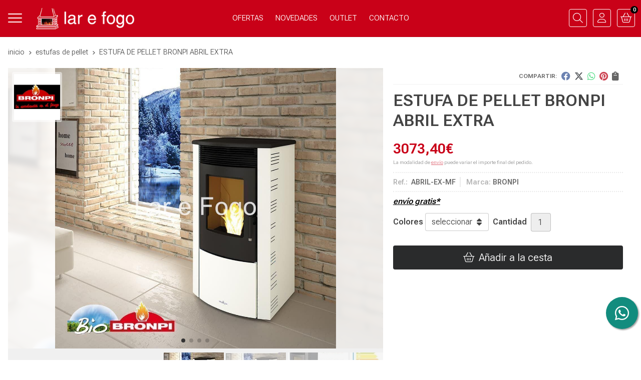

--- FILE ---
content_type: text/html; charset=utf-8
request_url: https://www.larefogo.com/estufa-de-pellet-bronpi-abril-extra_pr252437
body_size: 16991
content:
<!DOCTYPE html><html lang=es-ES><head><meta charset=utf-8><meta name=viewport content="width=device-width"><meta name=theme-color content=""><meta name=apple-mobile-web-app-status-bar-style content=black-translucent><title>ESTUFA DE PELLET BRONPI ABRIL EXTRA - ESTUFAS DE PELLET</title><meta name=title content="ESTUFA DE PELLET BRONPI ABRIL EXTRA - ESTUFAS DE PELLET"><meta name=description content="Compra ESTUFA DE PELLET BRONPI ABRIL EXTRA y disponible en varias combinaciones de colores. Características, fotos y precio del artículo ESTUFA DE PELLET BRONPI ABRIL EXTRA. Categoría ESTUFAS DE PELLET, marca"><script async src=//stats.administrarweb.es/Vcounter.js data-empid=209656Z data-regshares=false data-product=tienda></script><link rel=icon type=image/png href=/Content/images/favicon.png><link href="/Content/css/details?v=yBd8t1B7sHt2V0-NqzwKEoaTmMTjsYsZ2KkB-O4Q6iI1" rel=stylesheet><link rel=canonical href=https://www.larefogo.com/estufa-de-pellet-bronpi-abril-extra_pr252437><meta property=og:title content="ESTUFA DE PELLET BRONPI ABRIL EXTRA"><meta property=og:description content="NOTA: LA PUESTA EN MARCHA POR EL SAT DE LA ZONA ES OBLIGATORIA PARA QUE EL PRODUCTO NO QUEDE EXENTO DE GARANTÍA. CONSULTE LA TARIFA DE PRECIOS.Estufa de pellet de aire frontal canalizable con limpieza automática y posibilidad de desconexión de la turbina.CaracterísticasFast On. Resistencia cerámica que proporciona un encendido más rápido.Oasys PlusDoble Sistema de Limpieza. sistema que consiste en el giro de 360º de la base del quemador al mismo tiempo que ésta es limpiada profundamente y de forma automática por un cepillo realizado en acero inoxidable. De esta forma, la limpieza de la base es completa puesto que las cenizas que aún no hayan caído por gravedad al cajón cenicero son barridas por dicho cepillo. Gracias a este sistema, el usuario disfrutará del máximo confort y autonomía del equipo, sin tener que limpiar manualmente el quemador.Nuevo Diseño del Quemador.  Elaborado en fundición de alta resistencia y dispone de una base en acero inoxidable inyectado que permite, junto con su diseño cónico, que los inquemados sufran una post-combustión. Este sistema consigue que el aprovechamiento del combustible sea el máximo y uno de los más eficientes del mercadoSistema de Doble Cámara. sistema que consiste en la creación de una cámara de aire entre la cámara de combustión y la superficie exterior de la estufa o chimenea, consiguiendo reducir la temperatura superficial del aparato, reduciendo posibles choques térmicos contra paredes, así como crear una convección natural eficienteSistema de Cristal LimpioSilenciosa Sistema SIC. Sistema Independiente de Canalización (SIC) permite: Activar / desactivar el sistema de canalización, optimizando el rendimiento de la estufa de forma que solo se ponga en marcha el sistema de canalización cuando sea necesario. Autorregulación del ventilador auxiliar para la canalización. Selección de la velocidad del flujo de aire canalizado independientemente del nivel de potencia de la estufa.Sistema de Modulación. a través del cual el modelo modula a diferentes potencias cuando haya alcanzado la temperatura elegida conllevando un importante ahorro en combustible. Incluye sistema StandBy, por el que la estufa se apaga cuando alcanza la temperatura ambiente deseada, y vuelve a encenderse cuando es necesario volver a alcanzar dicha temperatura ambienteModelo diseñado para un fácil acceso a mantenimientosCompatible con Kit WifiProgramableVálvula de sobrepresión de la cámaraPotencia máx: 11kwPotencia máx-mín (kW): 10-4,5kwRendimiento (%): 91-94%Consumo máx-mín (kg/h): 2,3-1kg/hPotencia eléctrica (W): 150 - 300WVolumen calefactable (m3): 250m3Capacidad del depósito (kg): 16kgInterior VermiculitaAutonomía mín-máx (h.): 6,9-16hDiámetro salida de humos (mm): 80mmDiámetro aspiración de aire (mm): 50mmVentilación forzada (n° x m3): 1x430; 1x130Canalizable: 1x80Posibilidad de salida de humos superior, lateral o traseraMando a distancia o centralitaSistema seguridad: S1: Termostato de seguridad pellet, DepresímetroTamaño: Al:104,7xAn: 54,8xF: 57,9 cmOPCIONAL: KIT WIFI: PVP: 135€+IVA"><meta property=og:url content=https://www.larefogo.com/estufa-de-pellet-bronpi-abril-extra_pr252437><meta property=og:type content=product><meta property=product:category content="ESTUFAS DE PELLET"><meta property=product:retailer_item_id content=252437><meta property=product:brand content=BRONPI><meta property=product:product_link content=""><meta property=product:price:amount content=3073.40><meta property=product:price:currency content=EUR><meta property=og:image content=https://www.larefogo.com/estufa-de-pellet-bronpi-abril-extra_pic252437ni0t0.jpg><meta property=og:image:url content=https://www.larefogo.com/estufa-de-pellet-bronpi-abril-extra_pic252437ni0t0.jpg><meta property=og:image:alt content="ESTUFA DE PELLET BRONPI ABRIL EXTRA"><meta property=og:image:type content=image/jpeg><meta property=og:image:width content=600><meta property=og:image:height content=314><meta property=og:image content=https://www.larefogo.com/estufa-de-pellet-bronpi-abril-extra_pic252437ni1t0.jpg><meta property=og:image:url content=https://www.larefogo.com/estufa-de-pellet-bronpi-abril-extra_pic252437ni1t0.jpg><meta property=og:image:alt content="ESTUFA DE PELLET BRONPI ABRIL EXTRA - Imagen 2"><meta property=og:image:type content=image/jpeg><meta property=og:image:width content=600><meta property=og:image:height content=314><meta property=og:image content=https://www.larefogo.com/estufa-de-pellet-bronpi-abril-extra_pic252437ni2t0.jpg><meta property=og:image:url content=https://www.larefogo.com/estufa-de-pellet-bronpi-abril-extra_pic252437ni2t0.jpg><meta property=og:image:alt content="ESTUFA DE PELLET BRONPI ABRIL EXTRA - Imagen 3"><meta property=og:image:type content=image/jpeg><meta property=og:image:width content=600><meta property=og:image:height content=314><meta property=og:image content=https://www.larefogo.com/estufa-de-pellet-bronpi-abril-extra_pic252437ni3t0.jpg><meta property=og:image:url content=https://www.larefogo.com/estufa-de-pellet-bronpi-abril-extra_pic252437ni3t0.jpg><meta property=og:image:alt content="ESTUFA DE PELLET BRONPI ABRIL EXTRA - Imagen 4"><meta property=og:image:type content=image/jpeg><meta property=og:image:width content=600><meta property=og:image:height content=314><script type=application/ld+json>{"@context":"http://schema.org","@type":"Organization","url":"https://www.larefogo.com","logo":"https://www.larefogo.com/Content/images/logo-lar-e-fogo.png","contactPoint":[{"@type":"ContactPoint","telephone":"+34-982240990","email":"info@larefogo.com","contactType":"customer service","areaServed":"ES","availableLanguage":"Spanish","name":"Lar e Fogo"}]}</script><script type=application/ld+json>{"@context":"http://schema.org","@type":"BreadcrumbList","itemListElement":[{"@type":"ListItem","position":1,"item":{"@id":"https://www.larefogo.com/estufas-de-pellet_ca52130","name":"ESTUFAS DE PELLET","image":"https://www.larefogo.com/estufas-de-pellet_pic52130ni0w800h600t1.jpg"}},{"@type":"ListItem","position":2,"item":{"@id":"https://www.larefogo.com/estufa-de-pellet-bronpi-abril-extra_pr252437","name":"ESTUFA DE PELLET BRONPI ABRIL EXTRA"}}]}</script><script src="https://www.paypal.com/sdk/js?client-id=ASAyAvf-CrpmhBCzUqrsuPHzBCGZTbRJA8N11YI-fw6ZwOtnhLOHRtuErBzBqxf9WpL5Zam7Y8d44rIb&amp;currency=EUR&amp;components=messages" data-namespace=PayPalSDK></script><script type=application/ld+json>{"@context":"http://www.schema.org","@type":"Product","brand":"BRONPI","productID":"252437#481425","sku":"ABRIL-EX-MF","name":"ESTUFA DE PELLET BRONPI ABRIL EXTRA","category":"ESTUFAS DE PELLET","url":"https://www.larefogo.com/estufa-de-pellet-bronpi-abril-extra_pr252437?cid=481425","image":["https://www.larefogo.com/estufa-de-pellet-bronpi-abril-extra_pic252437ni0t0.jpg","https://www.larefogo.com/estufa-de-pellet-bronpi-abril-extra_pic252437ni1t0.jpg","https://www.larefogo.com/estufa-de-pellet-bronpi-abril-extra_pic252437ni2t0.jpg","https://www.larefogo.com/estufa-de-pellet-bronpi-abril-extra_pic252437ni3t0.jpg"],"description":"NOTA: LA PUESTA EN MARCHA POR EL SAT DE LA ZONA ES OBLIGATORIA PARA QUE EL PRODUCTO NO QUEDE EXENTO DE GARANTÍA. CONSULTE LA TARIFA DE PRECIOS.Estufa de pellet de aire frontal canalizable con limpieza automática y posibilidad de desconexión de la turbina.CaracterísticasFast On. Resistencia cerámica que proporciona un encendido más rápido.Oasys PlusDoble Sistema de Limpieza. sistema que consiste en el giro de 360º de la base del quemador al mismo tiempo que ésta es limpiada profundamente y de forma automática por un cepillo realizado en acero inoxidable. De esta forma, la limpieza de la base es completa puesto que las cenizas que aún no hayan caído por gravedad al cajón cenicero son barridas por dicho cepillo. Gracias a este sistema, el usuario disfrutará del máximo confort y autonomía del equipo, sin tener que limpiar manualmente el quemador.Nuevo Diseño del Quemador.&nbsp; Elaborado en fundición de alta resistencia y dispone de una base en acero inoxidable inyectado que permite, junto con su diseño cónico, que los inquemados sufran una post-combustión. Este sistema consigue que el aprovechamiento del combustible sea el máximo y uno de los más eficientes del mercadoSistema de Doble Cámara. sistema que consiste en la creación de una cámara de aire entre la cámara de combustión y la superficie exterior de la estufa o chimenea, consiguiendo reducir la temperatura superficial del aparato, reduciendo posibles choques térmicos contra paredes, así como crear una convección natural eficienteSistema de Cristal LimpioSilenciosa Sistema SIC. Sistema Independiente de Canalización (SIC) permite: Activar / desactivar el sistema de canalización, optimizando el rendimiento de la estufa de forma que solo se ponga en marcha el sistema de canalización cuando sea necesario. Autorregulación del ventilador auxiliar para la canalización. Selección de la velocidad del flujo de aire canalizado independientemente del nivel de potencia de la estufa.Sistema de Modulación. a través del cual el modelo modula a diferentes potencias cuando haya alcanzado la temperatura elegida conllevando un importante ahorro en combustible. Incluye sistema StandBy, por el que la estufa se apaga cuando alcanza la temperatura ambiente deseada, y vuelve a encenderse cuando es necesario volver a alcanzar dicha temperatura ambienteModelo diseñado para un fácil acceso a mantenimientosCompatible con Kit WifiProgramableVálvula de sobrepresión de la cámaraPotencia máx: 11kwPotencia máx-mín (kW): 10-4,5kwRendimiento (%): 91-94%Consumo máx-mín (kg/h): 2,3-1kg/hPotencia eléctrica (W): 150 - 300WVolumen calefactable (m3): 250m3Capacidad del depósito (kg): 16kgInterior VermiculitaAutonomía mín-máx (h.): 6,9-16hDiámetro salida de humos (mm): 80mmDiámetro aspiración de aire (mm): 50mmVentilación forzada (n° x m3): 1x430; 1x130Canalizable: 1x80Posibilidad de salida de humos superior, lateral o traseraMando a distancia o centralitaSistema seguridad: S1: Termostato de seguridad pellet, DepresímetroTamaño: Al:104,7xAn: 54,8xF: 57,9 cmOPCIONAL: KIT WIFI: PVP: 135€+IVA","offers":{"@type":"Offer","price":"3073.40","url":"https://www.larefogo.com/estufa-de-pellet-bronpi-abril-extra_pr252437?cid=481425","seller":{"@type":"Organization","name":"Lar e Fogo","url":"https://www.larefogo.com","logo":"https://www.larefogo.com/Content/images/logo-lar-e-fogo.png"},"priceCurrency":"EUR","itemCondition":"https://schema.org/NewCondition","availability":"https://schema.org/InStock"},"isRelatedTo":[{"@type":"Product","name":"KIT WIFI 1 BRONPI","url":"https://www.larefogo.com/kit-wifi-1-bronpi_pr257716","image":"https://www.larefogo.com/kit-wifi-1-bronpi_pic257716ni0t0.jpg","offers":{"@type":"Offer","price":"181.50","priceCurrency":"EUR"}},{"@type":"Product","name":"KIT WIFI 1 BRONPI","url":"https://www.larefogo.com/kit-wifi-1-bronpi_pr257716","image":"https://www.larefogo.com/kit-wifi-1-bronpi_pic257716ni0t0.jpg","offers":{"@type":"Offer","price":"181.50","priceCurrency":"EUR"}}],"isSimilarTo":[{"@type":"Product","name":"ESTUFA DE PELLET CANALIZABLE EDILKAMIN NARA PLUS","url":"https://www.larefogo.com/estufa-de-pellet-canalizable-edilkamin-nara-plus_pr392298","image":"https://www.larefogo.com/estufa-de-pellet-canalizable-edilkamin-nara-plus_pic392298ni0t0.jpg","offers":{"@type":"Offer","price":"3085.50","priceCurrency":"EUR"}},{"@type":"Product","name":"ESTUFA DE PELLET  FM CALEFACCIÓN BP-102 K","url":"https://www.larefogo.com/estufa-de-pellet-fm-calefaccion-bp-102-k_pr253024","image":"https://www.larefogo.com/estufa-de-pellet-fm-calefaccion-bp-102-k_pic253024ni0t0.jpg","offers":{"@type":"Offer","price":"2412.74","priceCurrency":"EUR"}},{"@type":"Product","name":"ESTUFA DE PELLET ITC-EDILKAMIN EXTRAPLANA ALINA","url":"https://www.larefogo.com/estufa-de-pellet-itc-edilkamin-extraplana-alina_pr390737","image":"https://www.larefogo.com/estufa-de-pellet-itc-edilkamin-extraplana-alina_pic390737ni0t0.jpg","offers":{"@type":"Offer","price":"2105.40","priceCurrency":"EUR"}},{"@type":"Product","name":"ESTUFA DE PELLET BRONPI SIN ELECTRICIDAD CON BASE DE MADERA FREE VISION","url":"https://www.larefogo.com/estufa-de-pellet-bronpi-sin-electricidad-con-base-de-madera-free-vision_pr251984","image":"https://www.larefogo.com/estufa-de-pellet-bronpi-sin-electricidad-con-base-de-madera-free-vision_pic251984ni0t0.jpg","offers":{"@type":"Offer","price":"1282.60","priceCurrency":"EUR"}},{"@type":"Product","name":"ESTUFA DE PELLET BRONPI EXTRAPLANA ADRY","url":"https://www.larefogo.com/estufa-de-pellet-bronpi-extraplana-adry_pr490014","image":"https://www.larefogo.com/estufa-de-pellet-bronpi-extraplana-adry_pic490014ni0t0.jpg","offers":{"@type":"Offer","price":"2783.00","priceCurrency":"EUR"}},{"@type":"Product","name":"ESTUFA DE PELLET BRONPI EXTRAPLANA MINERVA SLIM","url":"https://www.larefogo.com/estufa-de-pellet-bronpi-extraplana-minerva-slim_pr387585","image":"https://www.larefogo.com/estufa-de-pellet-bronpi-extraplana-minerva-slim_pic387585ni0t0.jpg","offers":{"@type":"Offer","price":"1754.50","priceCurrency":"EUR"}}]}</script><body><header><div class=header><div class=fndmenu></div><div class=headerCont><div class=hcLeft><div class="btnmenu translate" data-respclass=""><div class=navTrigger><i></i><i></i><i></i></div></div><div class="cd-dropdown-wrapper mcPrincipal"><a class=cd-dropdown-trigger href=#><div class=navTrigger><i></i><i></i><i></i></div><span>Categor&#237;as</span></a> <nav class="mcPrincipal cd-dropdown"> <a href=#0 class=cd-close>Cerrar</a><ul class=cd-dropdown-content><li class=has-children><p><a href=/estufas-de-leña_ca3598>ESTUFAS DE LE&#209;A</a><span></span><ul class="cd-secondary-dropdown is-hidden"><li class=go-back><p><span></span><a href=#><span class=sr-only>Volver</span></a><li class=has-children><p class=jump><a href=#0><span class=sr-only>Volver</span></a><span></span><ul class=is-hidden><li class=go-back><p><span></span><a href=#>ESTUFAS DE LE&#209;A</a><li class=see-all><p><a href=/estufas-de-leña_ca3598>ver todos</a><li><p><a href=/economicas_ca52138>ECON&#211;MICAS</a><span></span><li><p><a href=/fundicion_ca52139>FUNDICI&#211;N</a><span></span><li><p><a href=/con-horno_ca52140>CON HORNO</a><span></span><li><p><a href=/de-diseño_ca52141>DE DISE&#209;O</a><span></span><li><p><a href=/con-turbinas_ca52142>CON TURBINAS</a><span></span></ul></ul><li class=has-children><p><a href=/estufas-de-pellet_ca52130>ESTUFAS DE PELLET</a><span></span><ul class="cd-secondary-dropdown is-hidden"><li class=go-back><p><span></span><a href=#><span class=sr-only>Volver</span></a><li class=has-children><p class=jump><a href=#0><span class=sr-only>Volver</span></a><span></span><ul class=is-hidden><li class=go-back><p><span></span><a href=#>ESTUFAS DE PELLET</a><li class=see-all><p><a href=/estufas-de-pellet_ca52130>ver todos</a><li><p><a href=/no-canalizables_ca52131>NO CANALIZABLES</a><span></span><li><p><a href=/canalizables_ca52132>CANALIZABLES</a><span></span><li><p><a href=/hibridas_ca52133>H&#205;BRIDAS</a><span></span></ul></ul><li class=has-children><p><a href=/chimeneas-metalica_ca4660>CHIMENEAS MET&#193;LICA</a><span></span><ul class="cd-secondary-dropdown is-hidden"><li class=go-back><p><span></span><a href=#><span class=sr-only>Volver</span></a><li class=has-children><p class=jump><a href=#0><span class=sr-only>Volver</span></a><span></span><ul class=is-hidden><li class=go-back><p><span></span><a href=#>CHIMENEAS MET&#193;LICA</a><li class=see-all><p><a href=/chimeneas-metalica_ca4660>ver todos</a><li><p><a href=/leña_ca4661>LE&#209;A</a><span></span><li><p><a href=/pellet_ca52134>PELLET</a><span></span></ul></ul><li class=has-children><p><a href=/insertables-y-hogares_ca3601>INSERTABLES Y HOGARES</a><span></span><ul class="cd-secondary-dropdown is-hidden"><li class=go-back><p><span></span><a href=#><span class=sr-only>Volver</span></a><li class=has-children><p class=jump><a href=#0><span class=sr-only>Volver</span></a><span></span><ul class=is-hidden><li class=go-back><p><span></span><a href=#>INSERTABLES Y HOGARES</a><li class=see-all><p><a href=/insertables-y-hogares_ca3601>ver todos</a><li><p><a href=/leña_ca52149>LE&#209;A</a><span></span><li><p><a href=/pellet_ca52150>PELLET</a><span></span><li><p><a href=/hibridos_ca52151>H&#205;BRIDOS</a><span></span><li><p><a href=/electricos_ca5944>EL&#201;CTRICOS</a><span></span></ul></ul><li class=has-children><p><a href=/cocinas-de-leña_ca4659>COCINAS DE LE&#209;A</a><span></span><ul class="cd-secondary-dropdown is-hidden"><li class=go-back><p><span></span><a href=#><span class=sr-only>Volver</span></a><li class=has-children><p class=jump><a href=#0><span class=sr-only>Volver</span></a><span></span><ul class=is-hidden><li class=go-back><p><span></span><a href=#>COCINAS DE LE&#209;A</a><li class=see-all><p><a href=/cocinas-de-leña_ca4659>ver todos</a><li><p><a href=/cerradas-calefactoras_ca5957>Cerradas calefactoras</a><span></span><li><p><a href=/cerradas-no-calefactoras_ca5956>Cerradas no calefactoras</a><span></span></ul></ul><li class=has-children><p><a href=/barbacoas_ca4667>BARBACOAS</a><span></span><ul class="cd-secondary-dropdown is-hidden"><li class=go-back><p><span></span><a href=#><span class=sr-only>Volver</span></a><li class=has-children><p class=jump><a href=#0><span class=sr-only>Volver</span></a><span></span><ul class=is-hidden><li class=go-back><p><span></span><a href=#>BARBACOAS</a><li class=see-all><p><a href=/barbacoas_ca4667>ver todos</a><li><p><a href=/leña-y-carbon_ca4675>LE&#209;A Y CARB&#211;N</a><span></span><li><p><a href=/gas_ca4676>GAS</a><span></span></ul></ul><li class=has-children><p><a href=/estufas-de-exterior_ca52135>ESTUFAS DE EXTERIOR</a><span></span><ul class="cd-secondary-dropdown is-hidden"><li class=go-back><p><span></span><a href=#><span class=sr-only>Volver</span></a><li class=has-children><p class=jump><a href=#0><span class=sr-only>Volver</span></a><span></span><ul class=is-hidden><li class=go-back><p><span></span><a href=#>ESTUFAS DE EXTERIOR</a><li class=see-all><p><a href=/estufas-de-exterior_ca52135>ver todos</a><li><p><a href=/leña_ca52136>LE&#209;A</a><span></span><li><p><a href=/gas_ca52137>GAS</a><span></span></ul></ul><li><p><a href=/chimeneas-de-bio-etanol_ca52354>CHIMENEAS DE BIO ETANOL</a><span></span><li class=has-children><p><a href=/termoestufas_ca3604>TERMOESTUFAS</a><span></span><ul class="cd-secondary-dropdown is-hidden"><li class=go-back><p><span></span><a href=#><span class=sr-only>Volver</span></a><li class=has-children><p class=jump><a href=#0><span class=sr-only>Volver</span></a><span></span><ul class=is-hidden><li class=go-back><p><span></span><a href=#>TERMOESTUFAS</a><li class=see-all><p><a href=/termoestufas_ca3604>ver todos</a><li><p><a href=/len~a_ca3607>Le&#241;a</a><span></span><li><p><a href=/pellet_ca3608>Pellet</a><span></span></ul></ul><li class=has-children><p><a href=/termochimeneas_ca3605>TERMOCHIMENEAS</a><span></span><ul class="cd-secondary-dropdown is-hidden"><li class=go-back><p><span></span><a href=#><span class=sr-only>Volver</span></a><li class=has-children><p class=jump><a href=#0><span class=sr-only>Volver</span></a><span></span><ul class=is-hidden><li class=go-back><p><span></span><a href=#>TERMOCHIMENEAS</a><li class=see-all><p><a href=/termochimeneas_ca3605>ver todos</a><li><p><a href=/len~a_ca3609>Le&#241;a</a><span></span><li><p><a href=/pellet_ca3610>Pellet</a><span></span></ul></ul><li class=has-children><p><a href=/calderas_ca3606>CALDERAS</a><span></span><ul class="cd-secondary-dropdown is-hidden"><li class=go-back><p><span></span><a href=#><span class=sr-only>Volver</span></a><li class=has-children><p class=jump><a href=#0><span class=sr-only>Volver</span></a><span></span><ul class=is-hidden><li class=go-back><p><span></span><a href=#>CALDERAS</a><li class=see-all><p><a href=/calderas_ca3606>ver todos</a><li class=has-children><p><a href=/len~a_ca3611>Le&#241;a</a><span></span><ul class=is-hidden><li class=go-back><p><span></span><a href=#>Le&#241;a</a><li class=see-all><p><a href=/len~a_ca3611>ver todos</a><li><p><a href=/calderas-de-gasificacion_ca3614>Calderas de Gasificaci&#243;n</a><span></span><li><p><a href=/calderas-de-combustion-tradicional_ca3615>Calderas de combusti&#243;n tradicional</a><span></span></ul><li><p><a href=/pellet_ca3612>Pellet</a><span></span><li><p><a href=/gasoleo_ca52272>Gasoleo</a><span></span></ul></ul><li><p><a href=/aerotermia_ca52248>AEROTERMIA</a><span></span><li class=has-children><p><a href=/solar_ca4834>SOLAR</a><span></span><ul class="cd-secondary-dropdown is-hidden"><li class=go-back><p><span></span><a href=#><span class=sr-only>Volver</span></a><li class=has-children><p class=jump><a href=#0><span class=sr-only>Volver</span></a><span></span><ul class=is-hidden><li class=go-back><p><span></span><a href=#>SOLAR</a><li class=see-all><p><a href=/solar_ca4834>ver todos</a><li><p><a href=/secufell_ca5837>Secufell</a><span></span><li><p><a href=/secufell-h_ca5838>Secufell H</a><span></span></ul></ul><li class=has-children><p><a href=/depositos_ca5834>DEP&#211;SITOS</a><span></span><ul class="cd-secondary-dropdown is-hidden"><li class=go-back><p><span></span><a href=#><span class=sr-only>Volver</span></a><li class=has-children><p class=jump><a href=#0><span class=sr-only>Volver</span></a><span></span><ul class=is-hidden><li class=go-back><p><span></span><a href=#>DEP&#211;SITOS</a><li class=see-all><p><a href=/depositos_ca5834>ver todos</a><li class=has-children><p><a href=/a-c-s_ca5835>A.C.S</a><span></span><ul class=is-hidden><li class=go-back><p><span></span><a href=#>A.C.S</a><li class=see-all><p><a href=/a-c-s_ca5835>ver todos</a><li><p><a href=/suelo_ca5872>Suelo</a><span></span><li><p><a href=/mural_ca5873>Mural</a><span></span><li><p><a href=/accesorios_ca6008>Accesorios</a><span></span></ul><li><p><a href=/inercia_ca5836>INERCIA</a><span></span></ul></ul><li><p><a href=/repuestos_ca51822>REPUESTOS</a><span></span><li class=has-children><p><a href=/accesorios_ca4292>ACCESORIOS</a><span></span><ul class="cd-secondary-dropdown is-hidden"><li class=go-back><p><span></span><a href=#><span class=sr-only>Volver</span></a><li class=has-children><p class=jump><a href=#0><span class=sr-only>Volver</span></a><span></span><ul class=is-hidden><li class=go-back><p><span></span><a href=#>ACCESORIOS</a><li class=see-all><p><a href=/accesorios_ca4292>ver todos</a><li><p><a href=/deshollinado-chimeneas_ca18598>DESHOLLINADO CHIMENEAS</a><span></span><li><p><a href=/combustibles_ca4673>COMBUSTIBLES</a><span></span><li><p><a href=/mantenimiento_ca4771>MANTENIMIENTO</a><span></span><li><p><a href=/leña_ca31405>LE&#209;A</a><span></span><li><p><a href=/pellet_ca31407>PELLET</a><span></span><li><p><a href=/juego-de-utiles_ca52143>JUEGO DE &#218;TILES</a><span></span><li><p><a href=/consumibles_ca52144>CONSUMIBLES</a><span></span><li><p><a href=/juntas_ca52146>JUNTAS</a><span></span><li><p><a href=/rejillas-ventilacion_ca52147>REJILLAS VENTILACI&#211;N</a><span></span><li><p><a href=/barbacoas_ca52148>BARBACOAS</a><span></span></ul></ul></ul></nav></div><div class=hcLogo><a href="/" title="Lar e Fogo - Tienda online de sistemas de calefacción"> <img src=/Content/images/logo-lar-e-fogo.png alt="Lar e Fogo - Tienda online de sistemas de calefacción"> </a></div></div><div class=hcCenter><nav class=mcDestacado><ul><li><a href=/productos/ofertas><span>Ofertas</span></a><li><a href=/productos/novedades><span>Novedades</span></a><li><a href=/productos/outlet><span>Outlet</span></a><li><a href=/contacto_if><span>Contacto</span></a></ul></nav></div><div class=hcRight><div class=searchCont><div id=search data-respclass=rightSlide><div class=close><i class="far fa-times"></i></div><div class=searchBar><label title="¿qué estás buscando?"><input id=searchbox type=text autocomplete=chrome-off placeholder="¿qué estás buscando?" title="¿qué estás buscando?"></label> <a id=searchbox_button href=# title=Buscar><i class="fa fa-search" title=Buscar aria-hidden=true></i><span class=sr-only>Buscar</span></a></div><div id=search_results></div></div><div id=searchbtn><a href=# title=Buscar><i class="fa fa-search" title=Buscar aria-hidden=true></i><span class=sr-only>Buscar</span></a></div></div><div id=user><a id=aMiCuenta href=# title="Acceder a mi área interna"> <i class="fa fa-user"></i> <span>Mi cuenta</span> </a><div style=display:none id=login_box data-respclass=rightSlide><div class=usuario-registrado><div id=frmLoginUsu action=/Usuarios/AjaxLoginUsuario><p class=title>Soy cliente registrado<p><input type=email required id=loginMail name=loginMail placeholder="Dirección de email" title="Dirección de email" autocomplete=email><p><input type=password required id=loginPass name=loginPass placeholder=Contraseña title=Contraseña> <span class=spnLogError>El usuario o la contrase&#241;a son incorrectos</span><p class=pBtnLogin><input id=btLoginUsu type=submit value=Entrar><p><a id=lnkRecPwd href=/Usuarios/GetPass>&#191;Has olvidado tu contrase&#241;a?</a></p><input type=hidden id=hdRedirect name=hdRedirect></div></div><div class=usuario-no-registrado><p class=title>&#191;No est&#225;s registrado?<p class=pBtnReg><a href=/Usuarios/AltaUsuario title="Registro de usuario" id=lnkBtnReg>Reg&#237;strate</a></div></div></div><div id=cart data-items=0><a href=# title="Ver cesta" rel=nofollow> <i class="fa fa-shopping-cart"></i> <span> <span class=cant>0</span> <span> art&#237;culos</span> </span> </a><div class="cart-prod-list cart-empty" data-respclass=rightSlide><p>&#161;Todav&#237;a no hay productos!</div></div></div></div></div><div class=menu data-respclass=leftSlide><div class=menuCont></div></div><div class=menu_mob data-respclass=leftSlide><div class=menuCont><div class="cd-dropdown-wrapper mcPrincipal"><a class=cd-dropdown-trigger href=#><div class=navTrigger><i></i><i></i><i></i></div><span>Categor&#237;as</span></a> <nav class="mcPrincipal cd-dropdown"> <a href=#0 class=cd-close>Cerrar</a><ul class=cd-dropdown-content><li class=has-children><p><a href=/estufas-de-leña_ca3598>ESTUFAS DE LE&#209;A</a><span></span><ul class="cd-secondary-dropdown is-hidden"><li class=go-back><p><span></span><a href=#><span class=sr-only>Volver</span></a><li class=has-children><p class=jump><a href=#0><span class=sr-only>Volver</span></a><span></span><ul class=is-hidden><li class=go-back><p><span></span><a href=#>ESTUFAS DE LE&#209;A</a><li class=see-all><p><a href=/estufas-de-leña_ca3598>ver todos</a><li><p><a href=/economicas_ca52138>ECON&#211;MICAS</a><span></span><li><p><a href=/fundicion_ca52139>FUNDICI&#211;N</a><span></span><li><p><a href=/con-horno_ca52140>CON HORNO</a><span></span><li><p><a href=/de-diseño_ca52141>DE DISE&#209;O</a><span></span><li><p><a href=/con-turbinas_ca52142>CON TURBINAS</a><span></span></ul></ul><li class=has-children><p><a href=/estufas-de-pellet_ca52130>ESTUFAS DE PELLET</a><span></span><ul class="cd-secondary-dropdown is-hidden"><li class=go-back><p><span></span><a href=#><span class=sr-only>Volver</span></a><li class=has-children><p class=jump><a href=#0><span class=sr-only>Volver</span></a><span></span><ul class=is-hidden><li class=go-back><p><span></span><a href=#>ESTUFAS DE PELLET</a><li class=see-all><p><a href=/estufas-de-pellet_ca52130>ver todos</a><li><p><a href=/no-canalizables_ca52131>NO CANALIZABLES</a><span></span><li><p><a href=/canalizables_ca52132>CANALIZABLES</a><span></span><li><p><a href=/hibridas_ca52133>H&#205;BRIDAS</a><span></span></ul></ul><li class=has-children><p><a href=/chimeneas-metalica_ca4660>CHIMENEAS MET&#193;LICA</a><span></span><ul class="cd-secondary-dropdown is-hidden"><li class=go-back><p><span></span><a href=#><span class=sr-only>Volver</span></a><li class=has-children><p class=jump><a href=#0><span class=sr-only>Volver</span></a><span></span><ul class=is-hidden><li class=go-back><p><span></span><a href=#>CHIMENEAS MET&#193;LICA</a><li class=see-all><p><a href=/chimeneas-metalica_ca4660>ver todos</a><li><p><a href=/leña_ca4661>LE&#209;A</a><span></span><li><p><a href=/pellet_ca52134>PELLET</a><span></span></ul></ul><li class=has-children><p><a href=/insertables-y-hogares_ca3601>INSERTABLES Y HOGARES</a><span></span><ul class="cd-secondary-dropdown is-hidden"><li class=go-back><p><span></span><a href=#><span class=sr-only>Volver</span></a><li class=has-children><p class=jump><a href=#0><span class=sr-only>Volver</span></a><span></span><ul class=is-hidden><li class=go-back><p><span></span><a href=#>INSERTABLES Y HOGARES</a><li class=see-all><p><a href=/insertables-y-hogares_ca3601>ver todos</a><li><p><a href=/leña_ca52149>LE&#209;A</a><span></span><li><p><a href=/pellet_ca52150>PELLET</a><span></span><li><p><a href=/hibridos_ca52151>H&#205;BRIDOS</a><span></span><li><p><a href=/electricos_ca5944>EL&#201;CTRICOS</a><span></span></ul></ul><li class=has-children><p><a href=/cocinas-de-leña_ca4659>COCINAS DE LE&#209;A</a><span></span><ul class="cd-secondary-dropdown is-hidden"><li class=go-back><p><span></span><a href=#><span class=sr-only>Volver</span></a><li class=has-children><p class=jump><a href=#0><span class=sr-only>Volver</span></a><span></span><ul class=is-hidden><li class=go-back><p><span></span><a href=#>COCINAS DE LE&#209;A</a><li class=see-all><p><a href=/cocinas-de-leña_ca4659>ver todos</a><li><p><a href=/cerradas-calefactoras_ca5957>Cerradas calefactoras</a><span></span><li><p><a href=/cerradas-no-calefactoras_ca5956>Cerradas no calefactoras</a><span></span></ul></ul><li class=has-children><p><a href=/barbacoas_ca4667>BARBACOAS</a><span></span><ul class="cd-secondary-dropdown is-hidden"><li class=go-back><p><span></span><a href=#><span class=sr-only>Volver</span></a><li class=has-children><p class=jump><a href=#0><span class=sr-only>Volver</span></a><span></span><ul class=is-hidden><li class=go-back><p><span></span><a href=#>BARBACOAS</a><li class=see-all><p><a href=/barbacoas_ca4667>ver todos</a><li><p><a href=/leña-y-carbon_ca4675>LE&#209;A Y CARB&#211;N</a><span></span><li><p><a href=/gas_ca4676>GAS</a><span></span></ul></ul><li class=has-children><p><a href=/estufas-de-exterior_ca52135>ESTUFAS DE EXTERIOR</a><span></span><ul class="cd-secondary-dropdown is-hidden"><li class=go-back><p><span></span><a href=#><span class=sr-only>Volver</span></a><li class=has-children><p class=jump><a href=#0><span class=sr-only>Volver</span></a><span></span><ul class=is-hidden><li class=go-back><p><span></span><a href=#>ESTUFAS DE EXTERIOR</a><li class=see-all><p><a href=/estufas-de-exterior_ca52135>ver todos</a><li><p><a href=/leña_ca52136>LE&#209;A</a><span></span><li><p><a href=/gas_ca52137>GAS</a><span></span></ul></ul><li><p><a href=/chimeneas-de-bio-etanol_ca52354>CHIMENEAS DE BIO ETANOL</a><span></span><li class=has-children><p><a href=/termoestufas_ca3604>TERMOESTUFAS</a><span></span><ul class="cd-secondary-dropdown is-hidden"><li class=go-back><p><span></span><a href=#><span class=sr-only>Volver</span></a><li class=has-children><p class=jump><a href=#0><span class=sr-only>Volver</span></a><span></span><ul class=is-hidden><li class=go-back><p><span></span><a href=#>TERMOESTUFAS</a><li class=see-all><p><a href=/termoestufas_ca3604>ver todos</a><li><p><a href=/len~a_ca3607>Le&#241;a</a><span></span><li><p><a href=/pellet_ca3608>Pellet</a><span></span></ul></ul><li class=has-children><p><a href=/termochimeneas_ca3605>TERMOCHIMENEAS</a><span></span><ul class="cd-secondary-dropdown is-hidden"><li class=go-back><p><span></span><a href=#><span class=sr-only>Volver</span></a><li class=has-children><p class=jump><a href=#0><span class=sr-only>Volver</span></a><span></span><ul class=is-hidden><li class=go-back><p><span></span><a href=#>TERMOCHIMENEAS</a><li class=see-all><p><a href=/termochimeneas_ca3605>ver todos</a><li><p><a href=/len~a_ca3609>Le&#241;a</a><span></span><li><p><a href=/pellet_ca3610>Pellet</a><span></span></ul></ul><li class=has-children><p><a href=/calderas_ca3606>CALDERAS</a><span></span><ul class="cd-secondary-dropdown is-hidden"><li class=go-back><p><span></span><a href=#><span class=sr-only>Volver</span></a><li class=has-children><p class=jump><a href=#0><span class=sr-only>Volver</span></a><span></span><ul class=is-hidden><li class=go-back><p><span></span><a href=#>CALDERAS</a><li class=see-all><p><a href=/calderas_ca3606>ver todos</a><li class=has-children><p><a href=/len~a_ca3611>Le&#241;a</a><span></span><ul class=is-hidden><li class=go-back><p><span></span><a href=#>Le&#241;a</a><li class=see-all><p><a href=/len~a_ca3611>ver todos</a><li><p><a href=/calderas-de-gasificacion_ca3614>Calderas de Gasificaci&#243;n</a><span></span><li><p><a href=/calderas-de-combustion-tradicional_ca3615>Calderas de combusti&#243;n tradicional</a><span></span></ul><li><p><a href=/pellet_ca3612>Pellet</a><span></span><li><p><a href=/gasoleo_ca52272>Gasoleo</a><span></span></ul></ul><li><p><a href=/aerotermia_ca52248>AEROTERMIA</a><span></span><li class=has-children><p><a href=/solar_ca4834>SOLAR</a><span></span><ul class="cd-secondary-dropdown is-hidden"><li class=go-back><p><span></span><a href=#><span class=sr-only>Volver</span></a><li class=has-children><p class=jump><a href=#0><span class=sr-only>Volver</span></a><span></span><ul class=is-hidden><li class=go-back><p><span></span><a href=#>SOLAR</a><li class=see-all><p><a href=/solar_ca4834>ver todos</a><li><p><a href=/secufell_ca5837>Secufell</a><span></span><li><p><a href=/secufell-h_ca5838>Secufell H</a><span></span></ul></ul><li class=has-children><p><a href=/depositos_ca5834>DEP&#211;SITOS</a><span></span><ul class="cd-secondary-dropdown is-hidden"><li class=go-back><p><span></span><a href=#><span class=sr-only>Volver</span></a><li class=has-children><p class=jump><a href=#0><span class=sr-only>Volver</span></a><span></span><ul class=is-hidden><li class=go-back><p><span></span><a href=#>DEP&#211;SITOS</a><li class=see-all><p><a href=/depositos_ca5834>ver todos</a><li class=has-children><p><a href=/a-c-s_ca5835>A.C.S</a><span></span><ul class=is-hidden><li class=go-back><p><span></span><a href=#>A.C.S</a><li class=see-all><p><a href=/a-c-s_ca5835>ver todos</a><li><p><a href=/suelo_ca5872>Suelo</a><span></span><li><p><a href=/mural_ca5873>Mural</a><span></span><li><p><a href=/accesorios_ca6008>Accesorios</a><span></span></ul><li><p><a href=/inercia_ca5836>INERCIA</a><span></span></ul></ul><li><p><a href=/repuestos_ca51822>REPUESTOS</a><span></span><li class=has-children><p><a href=/accesorios_ca4292>ACCESORIOS</a><span></span><ul class="cd-secondary-dropdown is-hidden"><li class=go-back><p><span></span><a href=#><span class=sr-only>Volver</span></a><li class=has-children><p class=jump><a href=#0><span class=sr-only>Volver</span></a><span></span><ul class=is-hidden><li class=go-back><p><span></span><a href=#>ACCESORIOS</a><li class=see-all><p><a href=/accesorios_ca4292>ver todos</a><li><p><a href=/deshollinado-chimeneas_ca18598>DESHOLLINADO CHIMENEAS</a><span></span><li><p><a href=/combustibles_ca4673>COMBUSTIBLES</a><span></span><li><p><a href=/mantenimiento_ca4771>MANTENIMIENTO</a><span></span><li><p><a href=/leña_ca31405>LE&#209;A</a><span></span><li><p><a href=/pellet_ca31407>PELLET</a><span></span><li><p><a href=/juego-de-utiles_ca52143>JUEGO DE &#218;TILES</a><span></span><li><p><a href=/consumibles_ca52144>CONSUMIBLES</a><span></span><li><p><a href=/juntas_ca52146>JUNTAS</a><span></span><li><p><a href=/rejillas-ventilacion_ca52147>REJILLAS VENTILACI&#211;N</a><span></span><li><p><a href=/barbacoas_ca52148>BARBACOAS</a><span></span></ul></ul></ul></nav></div><nav class=mcDestacado><ul><li><a href=/productos/ofertas><span>Ofertas</span></a><li><a href=/productos/novedades><span>Novedades</span></a><li><a href=/productos/outlet><span>Outlet</span></a><li><a href=/contacto_if><span>Contacto</span></a></ul></nav></div></div></header><div class="socialBox socialBox--fixed"><ul class=socialUl><li class=whatsapp><a href="https://api.whatsapp.com/send?phone=34670588220" title="Enviar Whatsapp" rel=noreferrer target=_blank><span><i class="fab fa-whatsapp"></i><span>670 588 220</span></span></a></ul></div><main><section></section><section class=ficha data-productoid=252437><div class=fichaCont><div class=breadcrumb><ol><li><a href="/" title="Lar e Fogo - Tienda online de sistemas de calefacción"><span>inicio</span></a><li><a href=/estufas-de-pellet_ca52130 title="ESTUFAS DE PELLET"><span>estufas de pellet</span></a><li><span>ESTUFA DE PELLET BRONPI ABRIL EXTRA</span></ol></div><div class=fichaContInfo><div class=FCI01><div class=socialShare><span>Compartir:</span><div><div class=ssfb><a href="https://www.facebook.com/sharer.php?u=https%3a%2f%2fwww.larefogo.com%2festufa-de-pellet-bronpi-abril-extra_pr252437" rel="nofollow noreferrer" title="Compartir en Facebook" target=_blank> </a></div><div class=sstw><a href="https://twitter.com/intent/tweet?original_referrer=https%3a%2f%2fwww.larefogo.com%2festufa-de-pellet-bronpi-abril-extra_pr252437&amp;url=https%3a%2f%2fwww.larefogo.com%2festufa-de-pellet-bronpi-abril-extra_pr252437" rel="nofollow noreferrer" title="Compartir en Twitter" target=_blank> </a></div><div class=sswa><a href="https://api.whatsapp.com/send?text=https%3a%2f%2fwww.larefogo.com%2festufa-de-pellet-bronpi-abril-extra_pr252437" rel="nofollow noreferrer" title="Compartir en Whatsapp" target=_blank> </a></div><div class=sspi><a href="https://www.pinterest.com/pin/create/button/?url=https%3a%2f%2fwww.larefogo.com%2festufa-de-pellet-bronpi-abril-extra_pr252437" rel="nofollow noreferrer" title="Compartir en Pinterest" target=_blank> </a></div><div class=ssco id=shareCopy><span> </span></div></div></div><h1 class=title1><span>ESTUFA DE PELLET BRONPI ABRIL EXTRA</span></h1><div><ul id=dvDetailsInfoComb><li class=precio><span class=precioActual> <span data-currency-price=3073,40>3073,40</span><span data-currency-symbol="">€</span> </span> <span class=precioInfo>La modalidad de <a href=\condicion-contratacion#cgcGastosEnvio target=_blank>envío</a> puede variar el importe final del pedido.</span><li class=fichaTags><li class=fichaRMD><span><span>Ref.: </span><span>ABRIL-EX-MF</span></span> <span><span>Marca:</span><span>BRONPI</span></span><li class=fichaEnvio><a href=/condicion-contratacion#cgcGastosEnvio title="Consulta las condiciones de gastos de envío"> <span>env&#237;o gratis*</span> </a></li><input id=hdImgsComb type=hidden> <input id=combId type=hidden value=481425> <input id=allowBuy type=hidden value=True> <input id=askPrice type=hidden value=False> <input id=hdnObsCli type=hidden></ul><ul class=modoComb1><li class=fichaVariacion><span class=fichaVariacionNombre>Colores</span> <span class=select> <select name=ddlCombinacion id=ddlCombinacion><option value=-1 id=0>seleccionar<option data-currency-price=3073,40 data-precio=Marfil value=481425 data-allowbuy=True data-message="El producto estará disponible próximamente. Actualmente no está disponible para su compra pero hay previsión de entrada en almacén próximamente."> Marfil <option data-currency-price=3073,40 data-precio=Negro value=481426 data-allowbuy=True data-message="El producto estará disponible próximamente. Actualmente no está disponible para su compra pero hay previsión de entrada en almacén próximamente."> Negro </select> </span><li id=liCant class=fichaCantidad><span class=fichaCantidadNombre>Cantidad</span> <input type=text name=cantidad value=1 data-fns=4,0><li id=liBtPayPalPagaMasTarde class=fichaPayPal><div data-pp-message data-pp-style-layout=text data-pp-style-logo-type=inline data-pp-style-text-color=black data-pp-amount=3073.40></div><li id=liBtActivated class=fichaBoton><a id=btAddToCart href=# data-gaec=False data-gaecgtag=False data-gtm=False data-add="Añadir a la cesta" data-added="Producto añadido a la cesta" data-selectvariacion="Primero debe seleccionar una variación de «Colores»" data-selectcantidad="Debe escoger una cantidad superior a cero" data-attach-required=False data-attach-required-msj="Es necesario adjuntar un fichero para la compra de este producto"><i class="fa fa-shopping-cart"></i><span>A&#241;adir a la cesta</span></a><li id=liBtDeactivated class=fichaBoton><a id=btSolInfo href=/productoinformacion_p252437 data-href=/productoinformacion_p252437 data-selectvariacion="Primero debe seleccionar una variación de «Colores»" data-txtconsultarprecio="Consultar precio" data-txtsolinfo="Solicitar información"> <i class="fas fa-question"></i> <span>Solicitar información</span> </a><li id=liCalcCompraVolumen data-ajaxload=true data-url="/Productos/CalcCompraVolumen?pid=252437"><li class=fichaCupones data-ajaxload=true data-url="/Bloques/Cupones?paramsItem=miClase==;tituloBloque==PROD_FICHA_CUPONES_1_tituloBloque;descripBloque==PROD_FICHA_CUPONES_1_descripBloque;prodId==252437;mostrarImg==True;imgWidth==160;imgHeight==160;imgModo==4;imgNoImg==/Content/images/Noimg/noimage43.svg"></ul></div></div><div class=fichaContGal><div id=dvGaleria><div id=gallery class="reswiper-container gallery"><div class=swiper-container><div class=swiper-wrapper><div class=swiper-slide style=background-image:url(/estufa-de-pellet-bronpi-abril-extra_pic252437ni0t0.jpg)><div class=swiper-zoom-container><img src=/estufa-de-pellet-bronpi-abril-extra_pic252437ni0t0.jpg alt="ESTUFA DE PELLET BRONPI ABRIL EXTRA - Imagen 1"></div></div><div class=swiper-slide style=background-image:url(/estufa-de-pellet-bronpi-abril-extra_pic252437ni1t0.jpg)><div class=swiper-zoom-container><img src=/estufa-de-pellet-bronpi-abril-extra_pic252437ni1t0.jpg alt="ESTUFA DE PELLET BRONPI ABRIL EXTRA - Imagen 2"></div></div><div class=swiper-slide style=background-image:url(/estufa-de-pellet-bronpi-abril-extra_pic252437ni2t0.jpg)><div class=swiper-zoom-container><img src=/estufa-de-pellet-bronpi-abril-extra_pic252437ni2t0.jpg alt="ESTUFA DE PELLET BRONPI ABRIL EXTRA - Imagen 3"></div></div><div class=swiper-slide style=background-image:url(/estufa-de-pellet-bronpi-abril-extra_pic252437ni3t0.jpg)><div class=swiper-zoom-container><img src=/estufa-de-pellet-bronpi-abril-extra_pic252437ni3t0.jpg alt="ESTUFA DE PELLET BRONPI ABRIL EXTRA - Imagen 4"></div></div></div><div class=swiper-pagination></div><div class=swiper-button-prev><i class="fa fa-chevron-left"></i></div><div class=swiper-button-next><i class="fa fa-chevron-right"></i></div></div><div class=swiper-container><div class=swiper-wrapper><div class=swiper-slide style=background-image:url(/estufa-de-pellet-bronpi-abril-extra_pic252437ni0w120h120t0m4.jpg)></div><div class=swiper-slide style=background-image:url(/estufa-de-pellet-bronpi-abril-extra_pic252437ni1w120h120t0m4.jpg)></div><div class=swiper-slide style=background-image:url(/estufa-de-pellet-bronpi-abril-extra_pic252437ni2w120h120t0m4.jpg)></div><div class=swiper-slide style=background-image:url(/estufa-de-pellet-bronpi-abril-extra_pic252437ni3w120h120t0m4.jpg)></div></div></div></div><div class=dvImgLogoMarca><a href=/bronpi_ma901> <img src=/bronpi_pic901ni0w200h200t2m3.jpg alt=BRONPI> </a></div></div></div></div><div class=fichaContDatos><div class=fichaSeo><p>Comprar <strong>ESTUFA DE PELLET BRONPI ABRIL EXTRA</strong> por <span data-currency-price=3073,40>3073,40</span><span data-currency-symbol="">€</span>. Stock del producto según combinación, recogida en tienda. Disponible en colores: marfil; negro.<p>Precio, información, características e imágenes de <strong>ESTUFA DE PELLET BRONPI ABRIL EXTRA</strong> referencia ABRIL-EX-MF, pertenece a las categorías <a style=text-decoration:underline href=/estufas-de-pellet_ca52130 title="ESTUFAS DE PELLET">ESTUFAS DE PELLET</a> (45) y <a style=text-decoration:underline href=/canalizables_ca52132 title=CANALIZABLES>CANALIZABLES</a> (23) y a la marca <a class=notranslate style=text-decoration:underline href=/bronpi_ma901 title=BRONPI>BRONPI</a> (208).<p>Encuentra productos relacionados y de similares características a <strong>ESTUFA DE PELLET BRONPI ABRIL EXTRA</strong> en "ESTUFAS DE PELLET".</div><div class=fichaDesc><div class=fichaDescCont><h2 class=title2>Informaci&#243;n</h2><p><strong>NOTA: LA PUESTA EN MARCHA POR EL SAT DE LA ZONA ES OBLIGATORIA PARA QUE EL PRODUCTO NO QUEDE EXENTO DE GARANTÍA. CONSULTE LA TARIFA DE PRECIOS.</strong><p>Estufa de pellet de aire frontal canalizable con limpieza automática y posibilidad de desconexión de la turbina.<p>Características<p>Fast On. Resistencia cerámica que proporciona un encendido más rápido.<br><p>Oasys Plus<p>Doble Sistema de Limpieza. sistema que consiste en el giro de 360º de la base del quemador al mismo tiempo que ésta es limpiada profundamente y de forma automática por un cepillo realizado en acero inoxidable. De esta forma, la limpieza de la base es completa puesto que las cenizas que aún no hayan caído por gravedad al cajón cenicero son barridas por dicho cepillo. Gracias a este sistema, el usuario disfrutará del máximo confort y autonomía del equipo, sin tener que limpiar manualmente el quemador.<br><p>Nuevo Diseño del Quemador.&nbsp; Elaborado en fundición de alta resistencia y dispone de una base en acero inoxidable inyectado que permite, junto con su diseño cónico, que los inquemados sufran una post-combustión. Este sistema consigue que el aprovechamiento del combustible sea el máximo y uno de los más eficientes del mercado<br><p>Sistema de Doble Cámara. sistema que consiste en la creación de una cámara de aire entre la cámara de combustión y la superficie exterior de la estufa o chimenea, consiguiendo reducir la temperatura superficial del aparato, reduciendo posibles choques térmicos contra paredes, así como crear una convección natural eficiente<br><p>Sistema de Cristal Limpio<p>Silenciosa Sistema SIC. Sistema Independiente de Canalización (SIC) permite: Activar / desactivar el sistema de canalización, optimizando el rendimiento de la estufa de forma que solo se ponga en marcha el sistema de canalización cuando sea necesario. Autorregulación del ventilador auxiliar para la canalización. Selección de la velocidad del flujo de aire canalizado independientemente del nivel de potencia de la estufa.<br><p>Sistema de Modulación. a través del cual el modelo modula a diferentes potencias cuando haya alcanzado la temperatura elegida conllevando un importante ahorro en combustible. Incluye sistema StandBy, por el que la estufa se apaga cuando alcanza la temperatura ambiente deseada, y vuelve a encenderse cuando es necesario volver a alcanzar dicha temperatura ambiente<br><p>Modelo diseñado para un fácil acceso a mantenimientos<p>Compatible con Kit Wifi<p>Programable<p>Válvula de sobrepresión de la cámara<p>Potencia máx: 11kw<p>Potencia máx-mín (kW): 10-4,5kw<p>Rendimiento (%): 91-94%<p>Consumo máx-mín (kg/h): 2,3-1kg/h<p>Potencia eléctrica (W): 150 - 300W<p>Volumen calefactable (m3): 250m3<p>Capacidad del depósito (kg): 16kg<p>Interior Vermiculita<p>Autonomía mín-máx (h.): 6,9-16h<p>Diámetro salida de humos (mm): 80mm<p>Diámetro aspiración de aire (mm): 50mm<p>Ventilación forzada (n° x m3): 1x430; 1x130<p>Canalizable: 1x80<p>Posibilidad de salida de humos superior, lateral o trasera<p>Mando a distancia o centralita<p>Sistema seguridad: S1: Termostato de seguridad pellet, Depresímetro<p>Tamaño: Al:104,7xAn: 54,8xF: 57,9 cm<p>OPCIONAL: KIT WIFI: PVP: 135€+IVA</div><div class=fichaClasificado><span>Clasificado en:</span><ul><li><a href=/estufas-de-pellet_ca52130 title="ESTUFAS DE PELLET"><span>ESTUFAS DE PELLET</span></a><li><a href=/canalizables_ca52132 title=CANALIZABLES><span>CANALIZABLES</span></a><li><a href=/bronpi_ma901 title=BRONPI><span>BRONPI</span></a></ul></div><section class=boxMiniRel><div class=slideCont><div class="sw swiper-container" data-autoplay=true data-autoplay-delay=2500 data-autoplay-disable-on-interaction=false><div class=swiper-wrapper><div class=swiper-slide><div class=prodItem><div class=prodItemImg><a href=/kit-wifi-1-bronpi_pr257716 title="KIT WIFI 1 BRONPI"> <img src=/kit-wifi-1-bronpi_pic257716ni0w25h25t0m4.jpg alt="KIT WIFI 1 BRONPI - Imagen 1" class=lazy data-src=/kit-wifi-1-bronpi_pic257716ni0w250h250t0m4.jpg><div class=PIITag></div></a></div><div class=prodItemCont><h2 class=PICTitle><a href=/kit-wifi-1-bronpi_pr257716 title="KIT WIFI 1 BRONPI">KIT WIFI 1 BRONPI</a></h2><p class=PICPrice><span class=PICPriceValue>181,50€</span><div class=PICDesc>Kit WIFI para poder gestionar el funcionamiento de las estufas de pellet a través de internet, estés donde estés.(Aparatos compatibles en productos relacionados.)</div></div></div></div></div><div class=swiper-pagination></div><div class=swiper-button-next><i class="fa fa-chevron-right"></i></div><div class=swiper-button-prev><i class="fa fa-chevron-left"></i></div></div></div></section><div class=contactBand><div><p class=title>¿Alguna duda? ¿Necesitas asesoramiento?<p class=desc>Ponte en contacto con nosotros y resolveremos tus dudas.</div><ul class=socialUl><li class=phone><a href=tel:982240990 title=Llamar rel=noreferrer><span><i class="fa-solid fa-phone"></i><span>982 240 990</span></span></a><li class=mail><a href=/productoinformacion_p252437 title="Contacto por email" rel=noreferrer><span><i class="fa fa-envelope"></i><span>enviar email</span></span></a></ul></div></div></div></div></section><section><section class=boxMini><div class=slideCont><div class="sw swiper-container" data-autoplay=true data-autoplay-delay=2500 data-autoplay-disable-on-interaction=false><div class=swiper-wrapper><div class=swiper-slide><div class=prodItem><div class=prodItemImg><a href=/estufa-de-pellet-fm-calefaccion-bp-102-k_pr253024 title="ESTUFA DE PELLET  FM CALEFACCIÓN BP-102 K"> <img src=/estufa-de-pellet-fm-calefaccion-bp-102-k_pic253024ni0w25h25t0m4.jpg alt="ESTUFA DE PELLET  FM CALEFACCIÓN BP-102 K - Imagen 1" class=lazy data-src=/estufa-de-pellet-fm-calefaccion-bp-102-k_pic253024ni0w250h250t0m4.jpg> <img src=/estufa-de-pellet-fm-calefaccion-bp-102-k_pic253024ni1w25h25t0m4.jpg data-src=/estufa-de-pellet-fm-calefaccion-bp-102-k_pic253024ni1w250h250t0m4.jpg class=lazy alt="ESTUFA DE PELLET  FM CALEFACCIÓN BP-102 K - Imagen 2"><div class=PIITag></div></a></div><div class=prodItemCont><h2 class=PICTitle><a href=/estufa-de-pellet-fm-calefaccion-bp-102-k_pr253024 title="ESTUFA DE PELLET  FM CALEFACCIÓN BP-102 K">ESTUFA DE PELLET FM CALEFACCI&#211;N BP-102 K</a></h2><p class=PICPrice><span class=PICPriceValue>2412,74€</span><div class=PICDesc>NOTA: LA PUESTA EN MARCHA POR EL SAT DE LA ZONA ES OBLIGATORIA PARA QUE EL PRODUCTO NO QUEDE EXENTO DE GARANTÍA. CONSULTE LA TARIFA DE PRECIOS.Características:Potencia Térmica Total: 9,5 KW – 4,0 KW.Potencia Nominal Útil: 8,8 KW – 3,8 KW.Rendimiento: 92 % - 95 %.Emisiones: 0,01 % - 0,02 %.Consumo: 1,97 kg/h – 0,85 kg/h.Equipo Elaborado en Acero de hasta 5 mm.Puerta con Cordón Vitrocerámico.Equipado con Intercambiador de Fundición.Interior Pintado en Pintura Anticalórica de 800 ºC.Revestimiento Pintado en Pintura Epoxi.Cristal Vitrocerámico Serigrafiado de 750 ºC.Salida de Humos: Macho Ø 80 mm.Entrada Aire Primario: Ø 40 mm.Sistema de Cristal Limpio.Interior en Vermiculita.Combustible: Pellet de Madera.Volumen de la Tolva de 29 Litros.Encendido Automático.Ventilador Tangencial: 265 m3/h y 43 W x 1 (220 V).Volumen Calefactable: 240 m3.Dimensiones: 960 x 470 x 445 mm. (Alto/Ancho/Fondo).</div><p class=PICVar>m&#225;s variaciones</div></div></div><div class=swiper-slide><div class=prodItem><div class=prodItemImg><a href=/estufa-de-pellet-bronpi-extraplana-adry_pr490014 title="ESTUFA DE PELLET BRONPI EXTRAPLANA ADRY"> <img src=/estufa-de-pellet-bronpi-extraplana-adry_pic490014ni0w25h25t0m4.jpg alt="ESTUFA DE PELLET BRONPI EXTRAPLANA ADRY - Imagen 1" class=lazy data-src=/estufa-de-pellet-bronpi-extraplana-adry_pic490014ni0w250h250t0m4.jpg> <img src=/estufa-de-pellet-bronpi-extraplana-adry_pic490014ni1w25h25t0m4.jpg data-src=/estufa-de-pellet-bronpi-extraplana-adry_pic490014ni1w250h250t0m4.jpg class=lazy alt="ESTUFA DE PELLET BRONPI EXTRAPLANA ADRY - Imagen 2"><div class=PIITag></div></a></div><div class=prodItemCont><h2 class=PICTitle><a href=/estufa-de-pellet-bronpi-extraplana-adry_pr490014 title="ESTUFA DE PELLET BRONPI EXTRAPLANA ADRY">ESTUFA DE PELLET BRONPI EXTRAPLANA ADRY</a></h2><p class=PICPrice><span class=PICPriceValue>2783,00€</span><div class=PICDesc>NOTA: LA PUESTA EN MARCHA POR EL SAT DE LA ZONA ES OBLIGATORIA PARA QUE EL PRODUCTO NO QUEDE EXENTO DE GARANTÍA. CONSULTE LA TARIFA DE PRECIOS.Estufa de pellet extraplana canalizable.CaracterísticasOasys PlusSistema de Doble CámaraSistema de Cristal LimpioSistema de Modulación: a través del cual el modelo modula a diferentes potencias cuando haya alcanzado la temperatura elegida conllevando un importante ahorro en combustible. Incluye sistema StandBy, por el que la estufa se apaga cuando alcanza la temperatura ambiente deseada, y vuelve a encenderse cuando es necesario volver a alcanzar dicha temperatura ambiente.Modelo diseñado para un fácil acceso a mantenimientosCompatible con Kit WifiProgramableSistema de anti-retorno de llamaOpción de canalización superior o traseraPosibilidad de salida de humos superior, lateral izquierda o traseraPotencia máx: 11 kwPotencia máx-mín: 10-5 kwRendimiento (%): 91-92%Consumo máx-mín (kg/h): 2,3-1,2 kg/hConsumo eléctrico (W): 65-300 WVolumen calefactable (m3): 250 m3Capacidad del depósito (kg): 17 kgInterior vermiculitaQuemador en fundiciónAutonomía mín-máx (h.): 7,4-14,2 hDiámetro salida de humos (mm): 80mmDiámetro aspiración de aire (mm): 50mm&nbsp;Posibilidad de canalización derecha o izquierda con KIT-C-I&nbsp; o KIT-C-D (n° x m3): 1x130Mando a distancia&nbsp;Tolva herméticaSistema seguridad: S1.: Termostato seguridad pellet, Depresímetro.Tamaño: Al: 113xAn: 91,8xF: 30,7 cm</div><p class=PICVar>m&#225;s variaciones</div></div></div><div class=swiper-slide><div class=prodItem><div class=prodItemImg><a href=/estufa-de-pellet-bronpi-extraplana-minerva-slim_pr387585 title="ESTUFA DE PELLET BRONPI EXTRAPLANA MINERVA SLIM"> <img src=/estufa-de-pellet-bronpi-extraplana-minerva-slim_pic387585ni0w25h25t0m4.jpg alt="ESTUFA DE PELLET BRONPI EXTRAPLANA MINERVA SLIM - Imagen 1" class=lazy data-src=/estufa-de-pellet-bronpi-extraplana-minerva-slim_pic387585ni0w250h250t0m4.jpg> <img src=/estufa-de-pellet-bronpi-extraplana-minerva-slim_pic387585ni1w25h25t0m4.jpg data-src=/estufa-de-pellet-bronpi-extraplana-minerva-slim_pic387585ni1w250h250t0m4.jpg class=lazy alt="ESTUFA DE PELLET BRONPI EXTRAPLANA MINERVA SLIM - Imagen 2"><div class=PIITag></div></a></div><div class=prodItemCont><h2 class=PICTitle><a href=/estufa-de-pellet-bronpi-extraplana-minerva-slim_pr387585 title="ESTUFA DE PELLET BRONPI EXTRAPLANA MINERVA SLIM">ESTUFA DE PELLET BRONPI EXTRAPLANA MINERVA SLIM</a></h2><p class=PICPrice><span class=PICPriceValue>1754,50€</span><div class=PICDesc>NOTA: LA PUESTA EN MARCHA POR EL SAT DE LA ZONA ES OBLIGATORIA PARA QUE EL APARATO NO QUEDE EXENTO DE GARANTÍA. CONSULTAR LA TARIFA DE PRECIOS.Estufa de pellet extraplana de medidas super reducidas ideal para espacios pequeños.Características:Oasys PlusSistema de Doble CámaraSistema de Cristal LimpioSistema de Modulación: a través del cual el modelo modula a diferentes potencias cuando haya alcanzado la temperatura elegida conllevando un importante ahorro en combustible. Incluye sistema StandBy, por el que la estufa se apaga cuando alcanza la temperatura ambiente deseada, y vuelve a encenderse cuando es necesario volver a alcanzar dicha temperatura ambiente.Modelo diseñado para un fácil acceso a mantenimientos.&nbsp;Posibilidad de colgar en la pared con un kit opcionalCompatible con Kit WifiProgramableSalida de humos lateralPotencia: 6,8 kwRendimiento (%): 92%Consumo máx-mín (kg/h): 1,3-0,68kg/hConsumo eléctrico (W): 150-550WVolumen calefactable (m3): 150m3Capacidad del depósito (kg): 6,5kgInterior vermiculita&nbsp;Quemador en fundiciónAutonomía mín-máx (h.): 4,9-9,6hDiámetro salida de humos (mm): 80mmDiámetro aspiración de aire (mm): 40mmVentilación forzada (n° x m3): 1x230 m3/hTamaño: Al: 80x An: 63,2x F:20,9 cmDisponible en color marfil y en color negro</div><p class=PICVar>m&#225;s variaciones</div></div></div><div class=swiper-slide><div class=prodItem><div class=prodItemImg><a href=/estufa-de-pellet-bronpi-sin-electricidad-con-base-de-madera-free-vision_pr251984 title="ESTUFA DE PELLET BRONPI SIN ELECTRICIDAD CON BASE DE MADERA FREE VISION"> <img src=/estufa-de-pellet-bronpi-sin-electricidad-con-base-de-madera-free-vision_pic251984ni0w25h25t0m4.jpg alt="ESTUFA DE PELLET BRONPI SIN ELECTRICIDAD CON BASE DE MADERA FREE VISION - Imagen 1" class=lazy data-src=/estufa-de-pellet-bronpi-sin-electricidad-con-base-de-madera-free-vision_pic251984ni0w250h250t0m4.jpg> <img src=/estufa-de-pellet-bronpi-sin-electricidad-con-base-de-madera-free-vision_pic251984ni1w25h25t0m4.jpg data-src=/estufa-de-pellet-bronpi-sin-electricidad-con-base-de-madera-free-vision_pic251984ni1w250h250t0m4.jpg class=lazy alt="ESTUFA DE PELLET BRONPI SIN ELECTRICIDAD CON BASE DE MADERA FREE VISION - Imagen 2"><div class=PIITag></div></a></div><div class=prodItemCont><h2 class=PICTitle><a href=/estufa-de-pellet-bronpi-sin-electricidad-con-base-de-madera-free-vision_pr251984 title="ESTUFA DE PELLET BRONPI SIN ELECTRICIDAD CON BASE DE MADERA FREE VISION">ESTUFA DE PELLET BRONPI SIN ELECTRICIDAD CON BASE DE MADERA FREE VISION</a></h2><p class=PICPrice><span class=PICPriceValue>1282,60€</span><div class=PICDesc>NOTA: LA PUESTA EN MARCHA POR EL SAT &nbsp;DE LA ZONA ES OBLIGATORIA PARA QUE EL APARATO NO QUEDE EXENTO DE GARANTÍA. CONSULTAR LA TARIFA DE PRECIOS.Estufa de pellet sin electricidad con base de madera y puerta con cristal serigrafiado en negro.Características:Sistema de Doble CombustiónSistema de Doble CámaraSistema de Cristal LimpioModelo diseñado para un fácil acceso a mantenimientosSistema de anti-retorno de llamaVálvula de sobrepresión de la cámaraPotencia máx: 6kwPotencia máx-mín (kW): 5-3 kwRendimiento (%): 83-89%Consumo máx-mín (kg/h): 1,5-0,9Volumen calefactable (m3): 125m3Capacidad del depósito (kg): 7,5kgInterior metálicoAutonomía mín-máx (h.): 5-7hDiámetro salida de humos superior (mm): 80mmDiámetro aspiración de aire (mm): 60mmTamaño: Al:92x An. con base: 37xF. con base: 36,9 cm</div><p class=PICVar>m&#225;s variaciones</div></div></div><div class=swiper-slide><div class=prodItem><div class=prodItemImg><a href=/estufa-de-pellet-canalizable-edilkamin-nara-plus_pr392298 title="ESTUFA DE PELLET CANALIZABLE EDILKAMIN NARA PLUS"> <img src=/estufa-de-pellet-canalizable-edilkamin-nara-plus_pic392298ni0w25h25t0m4.jpg alt="ESTUFA DE PELLET CANALIZABLE EDILKAMIN NARA PLUS - Imagen 1" class=lazy data-src=/estufa-de-pellet-canalizable-edilkamin-nara-plus_pic392298ni0w250h250t0m4.jpg> <img src=/estufa-de-pellet-canalizable-edilkamin-nara-plus_pic392298ni1w25h25t0m4.jpg data-src=/estufa-de-pellet-canalizable-edilkamin-nara-plus_pic392298ni1w250h250t0m4.jpg class=lazy alt="ESTUFA DE PELLET CANALIZABLE EDILKAMIN NARA PLUS - Imagen 2"><div class=PIITag><div class=PIITagDestacado><span>Destacado</span></div></div></a></div><div class=prodItemCont><h2 class=PICTitle><a href=/estufa-de-pellet-canalizable-edilkamin-nara-plus_pr392298 title="ESTUFA DE PELLET CANALIZABLE EDILKAMIN NARA PLUS">ESTUFA DE PELLET CANALIZABLE EDILKAMIN NARA PLUS</a></h2><p class=PICPrice><span class=PICPriceValue>3085,50€</span><div class=PICDesc>NOTA: LA PUESTA EN MARCHA POR EL SAT DE LA ZONA ES OBLIGATORIA PARA QUE EL PRODUCTO NO QUEDE EXENTO DE GARANTÍA. CONSULTE LA TARIFA DE PRECIOS.Estufa de pellet&nbsp; canalizable compacta y de líneas sencillas con cerámica en color negro. Posible regular separadamente el ventilador frontal y el de canalización.Características:Largo: 46 cmProfundidad: 49cmAltura: 99 cmPotencia: 9,2 kwRendimiento (%): 88,5 %Consumo mín-máx. (kg/h): 0,9-2,2 kg/hVolumen calefactable (m3): 240 m3Capacidad del depósito (kg): 24 kgInterior fundiciónAutonomía mín-máx (h.): 11-27 hPeso (kg): 125kgDiámetro salida de humos (cm): 8 cmDiámetro aspiración de aire (cm): 4 cmDiámetro canalización de aire (cm): 6 cmSistema de cristal limpioSalida de humos traseraProgramador diario/semanalTolva HerméticaResistencia cerámicaAlarma de reserva de pelletWifi integradoEncendido automático</div></div></div></div><div class=swiper-slide><div class=prodItem><div class=prodItemImg><a href=/estufa-de-pellet-itc-edilkamin-extraplana-alina_pr390737 title="ESTUFA DE PELLET ITC-EDILKAMIN EXTRAPLANA ALINA"> <img src=/estufa-de-pellet-itc-edilkamin-extraplana-alina_pic390737ni0w25h25t0m4.jpg alt="ESTUFA DE PELLET ITC-EDILKAMIN EXTRAPLANA ALINA - Imagen 1" class=lazy data-src=/estufa-de-pellet-itc-edilkamin-extraplana-alina_pic390737ni0w250h250t0m4.jpg> <img src=/estufa-de-pellet-itc-edilkamin-extraplana-alina_pic390737ni1w25h25t0m4.jpg data-src=/estufa-de-pellet-itc-edilkamin-extraplana-alina_pic390737ni1w250h250t0m4.jpg class=lazy alt="ESTUFA DE PELLET ITC-EDILKAMIN EXTRAPLANA ALINA - Imagen 2"><div class=PIITag><div class=PIITagDestacado><span>Destacado</span></div></div></a></div><div class=prodItemCont><h2 class=PICTitle><a href=/estufa-de-pellet-itc-edilkamin-extraplana-alina_pr390737 title="ESTUFA DE PELLET ITC-EDILKAMIN EXTRAPLANA ALINA">ESTUFA DE PELLET ITC-EDILKAMIN EXTRAPLANA ALINA</a></h2><p class=PICPrice><span class=PICPriceValue>2105,40€</span><div class=PICDesc>NOTA: LA PUESTA EN MARCHA POR EL SAT DE LA ZONA ES OBLIGATORIA PARA QUE EL PRODUCTO NO QUEDE EXENTO DE GARANTÍA. CONSULTE LA TARIFA DE PRECIOS.Estufa de pellet extraplana con puerta en fundiciónCaracterísticas:Largo: 79 cmProfundidad: 26 cmAltura: 95 cmPotencia mín-máx: 3,4-8,2 kwRendimiento (%): 88%Consumo mín-máx. (kg/h): 0,8-1,9kg/hVolumen calefactable (m3): 215 m3Capacidad del depósito (kg): 15 kgInterior vermiculitaAutonomía mín-máx (h.): 8-15 hPeso (kg): 125kgDiámetro salida de humos (cm): 8cmDiámetro aspiración de aire (cm): 4cmSistema de cristal limpioSalida de humos trasera, superior o lateralProgramador diario/semanalTolva HerméticaEncendido automático</div><p class=PICVar>m&#225;s variaciones</div></div></div></div><div class=swiper-pagination></div><div class=swiper-button-next><i class="fa fa-chevron-right"></i></div><div class=swiper-button-prev><i class="fa fa-chevron-left"></i></div></div></div></section></section><section id=FICHA02><div class=FICHA02Cont><div class=contactBox><div><p class=title>¿Necesitas ayuda?<p class=desc>Síguenos en Instagram</div><ul class=socialUl><li class=phone><a href=tel:982240990 title=Llamar rel=noreferrer><span><i class="fa-solid fa-phone"></i><span>982 240 990</span></span></a><li class=mail><a href=/contacto_if rel=noreferrer><span><i class="fa fa-envelope"></i><span>enviar email</span></span></a></ul></div><div class="envioBox dvBanner"><div class=dvBannerCont><div>Envío gratis en pedidos superiores a <span data-currency-price=1000>1000</span><span data-currency-symbol="">€</span>*</div><p><a href=/condicion-contratacion#cgcGastosEnvio title="consulta condiciones">consulta condiciones</a></div></div><div id=PER09 class="trabajosBox dvCajaBannerPerso"><a class="dvBanner trabajosBox" href=/trabajos-realizados_i3 title="Ver trabajos"><div class=dvBannerCont><p>Nuestros trabajos</div></a></div></div></section><input id=modocomb type=hidden value=1></main><div class=news1><div class=newsCont><h2 class=title2>NEWSLETTER</h2><p class=newsDesc>Suscríbete a nuestro newsletter para recibir ofertas y novedades exclusivas.<div class=newsMail><form action=https://newsletters.administrarweb.es/suscripcion/alta-newsletters method=post id=frmBannerNewsletter target=_blank rel=noreferrer><input type=hidden name=empId value=209656Z> <input type=hidden name=lang value=1> <label><input name=txtEmail class=newsInput placeholder="Introduce tu email"></label> <button type=submit title="Mantente informado das nosas ofertas" class=newsBtn>Suscribirse</button></form></div></div></div><div class=kitDigital><div class=kitDigitalCont><img src=/content/images/KitDigital/NextGenerationEU.svg alt="Logo de Financiado por la Unión Europea - NextGenerationEU" class="kitDigital__logo kitDigital__logo--EU"> <img src=/content/images/KitDigital/Transformacion-Resiliencia.svg alt="Logo de Plan de Recuperación, Transformación y Resiliencia" class="kitDigital__logo kitDigital__logo--TR"><p class=kitDigital__text>Financiado por la Unión Europea - NextGenerationEU. Sin embargo, los puntos de vista y las opiniones expresadas son únicamente los del autor o autores y no reflejan necesariamente los de la Unión Europea o la Comisión Europea. Ni la Unión Europea ni la Comisión Europea pueden ser consideradas responsables de las mismas.</div></div><footer><div class=footerInfo><div class=footerInfoCont><div class=FICBox><p class=FICBoxTitle>Lar e Fogo | Tienda de sistemas de calefacción<p>Disponemos de una gran variedad de estufas, insertables, chimeneas, calderas, pellets... Contamos con las mejores marcas: Invicta, Salgueda, Ferlux, Bronpi, Edilkamin, Carbel...</div><div class=FICBox><a href=/condicion-contratacion#cgcFormasPago rel=nofollow><div><h3 class=FICBoxTitle>FORMAS DE PAGO</h3></div><ul class=FICBoxPagos><li><img src=/Content/images/formaspago/Visa.svg loading=lazy alt=Visa><li><img src=/Content/images/formaspago/VisaElectron.svg loading=lazy alt="Visa Electron"><li><img src=/Content/images/formaspago/MasterCard.svg loading=lazy alt=MasterCard><li><img src=/Content/images/formaspago/Maestro.svg loading=lazy alt=Maestro><li><img src=/Content/images/formaspago/PayPal.svg loading=lazy alt=PayPal><li><img src=/Content/images/formaspago/Transferencia.svg loading=lazy alt=Transferencia><li><img src=/Content/images/formaspago/Tienda.svg loading=lazy alt="Pago en tienda"></ul></a></div><div class=FICBox><p class=FICBoxTitle>Nuestra Tienda<ul class=FICBoxList><li><a href=/como-comprar_ia title="Cómo comprar">C&#243;mo comprar</a><li><a href=/quienes-somos_ib title="Quiénes somos">Qui&#233;nes somos</a><li><a href=/condicion-contratacion#cgcFormasPago title="Formas de pago">Formas de pago</a><li><a href=/condicion-contratacion#cgcGastosEnvio title="Consulta las condiciones de gastos de envío">Gastos de env&#237;o</a><li><a href=/condicion-contratacion#cgcDevolucGarant title="Garantía y devoluciones">Garant&#237;a y devoluciones</a><li><a href=/boletinesinformativos_ik title="Boletines informativos" target=_blank>Boletines informativos</a><li><a href=/promociones_ir title="Promociones vigentes">Promociones vigentes</a><li><a href=/validar-cheque-regalo_is title="Validar cheque regalo">Validar cheque regalo</a><li><a href=/contacto_if title=Contacto>Contacto</a></ul></div><div id=PER08 class="FICBox dvCajaBannerPerso"><nav class=navFooter><a href=/estufas_i1 title="Información sobre estufas">Estufas</a><a href=/chimeneas_i2 title="Información sobre chimeneas">Chimeneas</a></nav></div></div></div><div class=footerEnd><div class=footerEndCont><div class=FECLegal><a href=/mapa-sitio title="Mapa del sitio">Mapa del sitio</a> - <a href=/aviso-legal title="Aviso legal">Aviso legal</a> - <a href=/politica-privacidad-cookies#politicaPrivac title="Política de privacidad" rel=nofollow>Pol&#237;tica de privacidad</a> - <a href=/politica-privacidad-cookies#usoCookies title=Cookies rel=nofollow>Cookies</a> - <a href=/condicion-contratacion title="Condiciones generales de contratación">Condiciones generales de contrataci&#243;n</a> - <a href=/declaracion-accesibilidad title=Accesibilidad rel=nofollow>Accesibilidad</a> - <a href=https://topropanel.administrarweb.es title="Acceder al área interna" target=_blank rel="noreferrer nofollow">&#193;rea Interna</a></div><div class=FECPaxinas><a href=https://www.paxinasgalegas.es title="Páxinas Galegas" target=_blank rel=noopener>© Páxinas Galegas</a></div></div></div></footer><div id=goToTop></div><link rel=stylesheet href=/Content/css/imports.css><script async src=//cookies.administrarweb.es/pgcookies.min.js id=pgcookies data-product=tienda data-language=es data-href=/politica-privacidad-cookies#usoCookies></script><script src="/Content/js/details?v=m_DJSLo7OGFHyRk0-0OpsVCwbfm0yui98bSmUokN4141"></script>